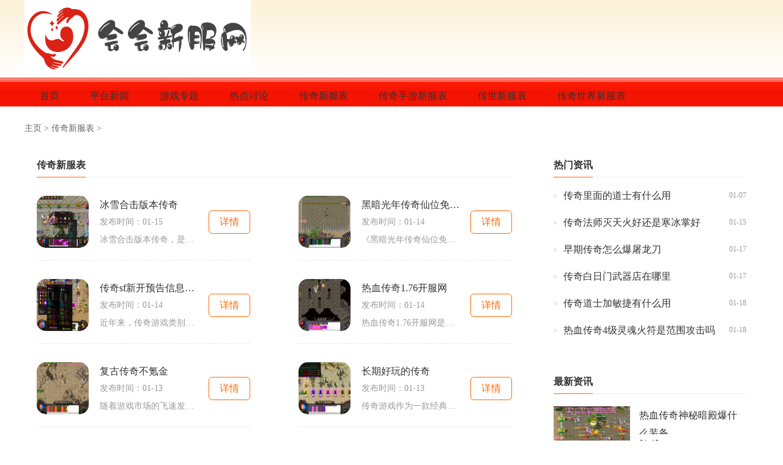

--- FILE ---
content_type: text/html; charset=utf-8
request_url: http://www.imhuihui.com/imxfb/
body_size: 5417
content:
<!DOCTYPE html>
<html>
	<head>
		<meta charset="utf-8" />
      <meta name="applicable-device" content="pc">
		<meta http-equiv="X-UA-Compatible" content="IE=edge">
		<title>传奇新服表_会会新服网</title>
		<meta name="keywords" content="新开传奇sf,传奇私服,会会新服网" />
		<meta name="description" content="会会新服网为喜爱传奇私服的玩家提供最齐全的新开传奇sf信息,绿色复古1.76,无毒无后门的版本应有尽有，是玩家喜爱的最新超变传奇私服网站。" />
     
     <link rel="stylesheet" href="http://www.imhuihui.com/templets/default/css/common.css" />
     <link href="/images/csst623.css" rel="stylesheet" type="text/css" />
<link href="http://www.imhuihui.com/images/20230804/kf.css" rel="stylesheet" />
     <script src="http://www.imhuihui.com/templets/default/js/jquery.js"></script>
     <script src="http://www.imhuihui.com/templets/default/js/publicmodule.js"></script>
<style>
	.ufsi2a a {
		color:#333;
	}
</style>
</head>
<body>
<center>
		<script language=javascript src="/ffbbzz_1123.js"></script>
	</center>
<div class="ufsi1"><img src="/images/logo.jpg" width="370" height="127" /></div>
	<div class="ufsi2">
		<div class="ufsi2a">
			<ul>
				<li>
					<a href="http://www.imhuihui.com/" target="_blank">首页</a>
				</li>

<li><a href="http://www.imhuihui.com/Article/pigntainews/" target="_blank">平台新闻</a></li>

<li><a href="http://www.imhuihui.com/Article/gamees/" target="_blank">游戏专题</a></li>

<li><a href="http://www.imhuihui.com/Article/redian/" target="_blank">热点讨论</a></li>

<li><a href="http://www.imhuihui.com/imxfb/" target="_blank">传奇新服表</a></li>
<li><a href="http://www.imhuihui.com/imsyxfb/" target="_blank">传奇手游新服表</a></li>
<li><a href="http://www.imhuihui.com/imcsxfb/" target="_blank">传世新服表</a></li>
<li><a href="http://www.imhuihui.com/imccsxfb/" target="_blank">传奇世界新服表</a></li>
				
				<div class="clear"></div>
			</ul>
		</div>
	</div>
     
     <div class="kf-body">
                  <div class="kf-fixed"><a href='http://www.imhuihui.com/'>主页</a> > <a href='http://www.imhuihui.com/imxfb/'>传奇新服表</a> > </div>
         <div class="kf-flex">

         <div class="kf-left">
            <div class="kf-title">
                <span>传奇新服表</span>
            </div>
            <div class="kf-news-list">
                <ul>
                      <li>
                        <a href="http://www.imhuihui.com/imxfb/12882.html" target="_blank" class="img"><img src="https://img.22kf.com/uploads/image/2021/11/24/16377446475411.png" alt="" /></a>
                        <div class="info">
                            <a href="http://www.imhuihui.com/imxfb/12882.html" target="_blank" class="name">冰雪合击版本传奇</a>
                            <p>发布时间：01-15</p>
                            <p>冰雪合击版本传奇，是一款经典的2D角色扮演游戏，拥有万人在线的玩家互动模式。玩家可以体验到丰富多样的玩法，如副本挑战、金币获取、装备强化等。通过野外冒险，玩家可以感受</p>
                        </div>
                        <a href="http://www.imhuihui.com/imxfb/12882.html" target="_blank" class="down">详情</a>
                    </li><li>
                        <a href="http://www.imhuihui.com/imxfb/12873.html" target="_blank" class="img"><img src="https://img.22kf.com/uploads/image/2021/11/24/16377426546293.png" alt="" /></a>
                        <div class="info">
                            <a href="http://www.imhuihui.com/imxfb/12873.html" target="_blank" class="name">黑暗光年传奇仙位免费版</a>
                            <p>发布时间：01-14</p>
                            <p>《黑暗光年传奇仙位免费版》是一款受欢迎的传奇游戏，它采用2D游戏风格，给玩家带来了绝佳的角色扮演体验。这款游戏是万人在线的，因此玩家可以与其他玩家进行互动，体验团队合</p>
                        </div>
                        <a href="http://www.imhuihui.com/imxfb/12873.html" target="_blank" class="down">详情</a>
                    </li><li>
                        <a href="http://www.imhuihui.com/imxfb/12869.html" target="_blank" class="img"><img src="https://img.22kf.com/uploads/image/2021/11/24/16377450187765.png" alt="" /></a>
                        <div class="info">
                            <a href="http://www.imhuihui.com/imxfb/12869.html" target="_blank" class="name">传奇sf新开预告信息发布</a>
                            <p>发布时间：01-14</p>
                            <p>近年来，传奇游戏类别的在线玩法越来越受到广大玩家的喜爱，而今天，我们即将迎来一款备受期待的传奇sf新开预告信息。这款游戏将继承传奇游戏的传统玩法，通过2D游戏画面将玩家</p>
                        </div>
                        <a href="http://www.imhuihui.com/imxfb/12869.html" target="_blank" class="down">详情</a>
                    </li><li>
                        <a href="http://www.imhuihui.com/imxfb/12867.html" target="_blank" class="img"><img src="https://img.22kf.com/uploads/image/2021/11/24/16377420957682.png" alt="" /></a>
                        <div class="info">
                            <a href="http://www.imhuihui.com/imxfb/12867.html" target="_blank" class="name">热血传奇1.76开服网</a>
                            <p>发布时间：01-14</p>
                            <p>热血传奇1.76开服网是一款经典的传奇游戏，在2D游戏界占据着重要的地位。这款游戏以角色扮演为主题，通过万人在线的形式，玩家可以与其他玩家进行互动，共同体验传奇世界的魅力</p>
                        </div>
                        <a href="http://www.imhuihui.com/imxfb/12867.html" target="_blank" class="down">详情</a>
                    </li><li>
                        <a href="http://www.imhuihui.com/imxfb/12859.html" target="_blank" class="img"><img src="https://img.22kf.com/uploads/image/2021/11/24/16377419252270.png" alt="" /></a>
                        <div class="info">
                            <a href="http://www.imhuihui.com/imxfb/12859.html" target="_blank" class="name">复古传奇不氪金</a>
                            <p>发布时间：01-13</p>
                            <p>随着游戏市场的飞速发展，电子游戏已经成为人们生活中不可或缺的一部分。不同类型的游戏层出不穷，其中以角色扮演游戏为代表的传奇类游戏备受玩家的热爱。随着游戏行业的商业</p>
                        </div>
                        <a href="http://www.imhuihui.com/imxfb/12859.html" target="_blank" class="down">详情</a>
                    </li><li>
                        <a href="http://www.imhuihui.com/imxfb/12856.html" target="_blank" class="img"><img src="https://img.22kf.com/uploads/image/2021/11/24/16377448985719.png" alt="" /></a>
                        <div class="info">
                            <a href="http://www.imhuihui.com/imxfb/12856.html" target="_blank" class="name">长期好玩的传奇</a>
                            <p>发布时间：01-13</p>
                            <p>传奇游戏作为一款经典的2D角色扮演游戏，在游戏界拥有着广泛的影响力和玩家基础。它的出现给玩家们带来了全新的游戏体验，通过万人在线的方式，使得玩家们能够互动交流，共同探</p>
                        </div>
                        <a href="http://www.imhuihui.com/imxfb/12856.html" target="_blank" class="down">详情</a>
                    </li><li>
                        <a href="http://www.imhuihui.com/imxfb/12855.html" target="_blank" class="img"><img src="https://img.22kf.com/uploads/image/2021/11/24/16377431501283.png" alt="" /></a>
                        <div class="info">
                            <a href="http://www.imhuihui.com/imxfb/12855.html" target="_blank" class="name">冰雪复古之盟重传奇</a>
                            <p>发布时间：01-13</p>
                            <p>《冰雪复古之盟重传奇》是一款经典的中世纪题材网游。游戏的背景设定在一个虚构的漫长年代，冰与火交织的世界。在这个神秘的大陆上，玩家将扮演勇敢的冒险者，在危机四伏的冒</p>
                        </div>
                        <a href="http://www.imhuihui.com/imxfb/12855.html" target="_blank" class="down">详情</a>
                    </li><li>
                        <a href="http://www.imhuihui.com/imxfb/12853.html" target="_blank" class="img"><img src="https://img.22kf.com/uploads/image/2021/11/24/16377445241808.png" alt="" /></a>
                        <div class="info">
                            <a href="http://www.imhuihui.com/imxfb/12853.html" target="_blank" class="name">传奇3怀旧版</a>
                            <p>发布时间：01-13</p>
                            <p>传奇3怀旧版是一款经典的2D游戏，它是一款角色扮演游戏，具有万人在线的特点，玩家可以与其他玩家进行互动。在这个游戏中，玩家可以通过野外冒险和组队战斗来提升自己的实力。</p>
                        </div>
                        <a href="http://www.imhuihui.com/imxfb/12853.html" target="_blank" class="down">详情</a>
                    </li><li>
                        <a href="http://www.imhuihui.com/imxfb/12847.html" target="_blank" class="img"><img src="https://img.22kf.com/uploads/image/2021/11/24/16377431419143.png" alt="" /></a>
                        <div class="info">
                            <a href="http://www.imhuihui.com/imxfb/12847.html" target="_blank" class="name">传奇开区预告发布网</a>
                            <p>发布时间：01-12</p>
                            <p>传奇开区预告发布网是一个专注于传奇游戏的平台，它提供了最新的开区预告和相关游戏资讯，让玩家能够第一时间了解并参与到游戏的热潮中来。传奇游戏作为一款经典的2D游戏，在角</p>
                        </div>
                        <a href="http://www.imhuihui.com/imxfb/12847.html" target="_blank" class="down">详情</a>
                    </li><li>
                        <a href="http://www.imhuihui.com/imxfb/12839.html" target="_blank" class="img"><img src="https://img.22kf.com/uploads/image/2021/11/24/16377449494335.png" alt="" /></a>
                        <div class="info">
                            <a href="http://www.imhuihui.com/imxfb/12839.html" target="_blank" class="name">bt切割版传奇</a>
                            <p>发布时间：01-11</p>
                            <p>bt切割版传奇是一款备受玩家喜爱的传奇游戏，以其独特的2D游戏画面和丰富多样的角色扮演内容而受到广大玩家的追捧。这款游戏采用万人在线的模式，玩家可以与来自世界各地的玩家</p>
                        </div>
                        <a href="http://www.imhuihui.com/imxfb/12839.html" target="_blank" class="down">详情</a>
                    </li><li>
                        <a href="http://www.imhuihui.com/imxfb/12838.html" target="_blank" class="img"><img src="https://img.22kf.com/uploads/image/2021/11/24/16377448112778.png" alt="" /></a>
                        <div class="info">
                            <a href="http://www.imhuihui.com/imxfb/12838.html" target="_blank" class="name">传奇公益无充值</a>
                            <p>发布时间：01-11</p>
                            <p>传奇公益无充值是一款备受玩家喜爱的游戏，它以其非常独特的游戏方式和公益的理念吸引了大量的玩家。在这款游戏中，玩家不需要进行任何充值就可以畅快的游戏，尽情享受游戏的</p>
                        </div>
                        <a href="http://www.imhuihui.com/imxfb/12838.html" target="_blank" class="down">详情</a>
                    </li><li>
                        <a href="http://www.imhuihui.com/imxfb/12837.html" target="_blank" class="img"><img src="https://img.22kf.com/uploads/image/2021/11/24/16377421781666.png" alt="" /></a>
                        <div class="info">
                            <a href="http://www.imhuihui.com/imxfb/12837.html" target="_blank" class="name">传奇10大打金服</a>
                            <p>发布时间：01-11</p>
                            <p>传奇10大打金服是一款以传奇游戏为基础，以打金为核心玩法的游戏，它在传奇世界的基础上进行了一系列的创新与升级，为广大玩家带来了全新的游戏体验。下面将为大家详细介绍传奇</p>
                        </div>
                        <a href="http://www.imhuihui.com/imxfb/12837.html" target="_blank" class="down">详情</a>
                    </li><li>
                        <a href="http://www.imhuihui.com/imxfb/12834.html" target="_blank" class="img"><img src="https://img.22kf.com/uploads/image/2021/11/24/16377447497302.png" alt="" /></a>
                        <div class="info">
                            <a href="http://www.imhuihui.com/imxfb/12834.html" target="_blank" class="name">传奇不氪金版本</a>
                            <p>发布时间：01-11</p>
                            <p>传奇是一款经典的2D角色扮演游戏，是许多玩家心中的经典之作。它以其丰富多样的玩法和万人在线的特点而备受瞩目。在这个游戏中，玩家可以在一个充满冒险和挑战的世界里展开自己</p>
                        </div>
                        <a href="http://www.imhuihui.com/imxfb/12834.html" target="_blank" class="down">详情</a>
                    </li><li>
                        <a href="http://www.imhuihui.com/imxfb/12832.html" target="_blank" class="img"><img src="https://img.22kf.com/uploads/image/2021/11/24/16377449111654.png" alt="" /></a>
                        <div class="info">
                            <a href="http://www.imhuihui.com/imxfb/12832.html" target="_blank" class="name">免费光柱传奇</a>
                            <p>发布时间：01-11</p>
                            <p>免费光柱传奇是一款备受玩家喜爱的角色扮演游戏。游戏内设有丰富多样的玩法，给玩家带来无尽的乐趣和挑战。让我们一起来探索这个令人着迷的游戏世界吧！免费光柱传奇以奇幻的</p>
                        </div>
                        <a href="http://www.imhuihui.com/imxfb/12832.html" target="_blank" class="down">详情</a>
                    </li><li>
                        <a href="http://www.imhuihui.com/imxfb/12831.html" target="_blank" class="img"><img src="https://img.22kf.com/uploads/image/2021/11/24/16377448727778.png" alt="" /></a>
                        <div class="info">
                            <a href="http://www.imhuihui.com/imxfb/12831.html" target="_blank" class="name">复古传奇1.76小极品加3</a>
                            <p>发布时间：01-11</p>
                            <p>复古传奇76小极品加3，是一款风靡全球的多人在线游戏。它继承并发扬了传奇这一经典游戏的特点，在游戏玩法、人物设定和地图设计等方面进行了创新和改进。下面将为大家介绍这款</p>
                        </div>
                        <a href="http://www.imhuihui.com/imxfb/12831.html" target="_blank" class="down">详情</a>
                    </li><li>
                        <a href="http://www.imhuihui.com/imxfb/12823.html" target="_blank" class="img"><img src="https://img.22kf.com/uploads/image/2021/11/24/16377420955582.png" alt="" /></a>
                        <div class="info">
                            <a href="http://www.imhuihui.com/imxfb/12823.html" target="_blank" class="name">老版古云传奇</a>
                            <p>发布时间：01-10</p>
                            <p>《老版古云传奇》是一款经典的2D游戏，它融合了传奇元素和角色扮演的特点，采用万人在线的模式，让玩家能够体验到多人互动的乐趣。游戏中不仅有丰富的装备打造系统，还有地图传</p>
                        </div>
                        <a href="http://www.imhuihui.com/imxfb/12823.html" target="_blank" class="down">详情</a>
                    </li><li>
                        <a href="http://www.imhuihui.com/imxfb/12821.html" target="_blank" class="img"><img src="https://img.22kf.com/uploads/image/2021/11/24/16377450065261.png" alt="" /></a>
                        <div class="info">
                            <a href="http://www.imhuihui.com/imxfb/12821.html" target="_blank" class="name">合击1.76</a>
                            <p>发布时间：01-10</p>
                            <p>传奇游戏一直以来都是游戏界的经典代表，而《合击1.76》作为其中的佼佼者，以其传承经典的玩法，打造出了一款令玩家痴迷的2D游戏。作为一款万人在线的角色扮演游戏，它为玩家提</p>
                        </div>
                        <a href="http://www.imhuihui.com/imxfb/12821.html" target="_blank" class="down">详情</a>
                    </li><li>
                        <a href="http://www.imhuihui.com/imxfb/12818.html" target="_blank" class="img"><img src="https://img.22kf.com/uploads/image/2021/11/24/16377431906233.png" alt="" /></a>
                        <div class="info">
                            <a href="http://www.imhuihui.com/imxfb/12818.html" target="_blank" class="name">新开传奇合击开服表</a>
                            <p>发布时间：01-09</p>
                            <p>新开传奇合击开服表是当下最热门的网络游戏之一，它以其独特的玩法和刺激的战斗场景吸引了大量玩家的围观和参与。作为一款合击类游戏，它不仅具有传奇游戏的经典元素，还具备</p>
                        </div>
                        <a href="http://www.imhuihui.com/imxfb/12818.html" target="_blank" class="down">详情</a>
                    </li><li>
                        <a href="http://www.imhuihui.com/imxfb/12816.html" target="_blank" class="img"><img src="https://img.22kf.com/uploads/image/2021/11/24/16377440042062.png" alt="" /></a>
                        <div class="info">
                            <a href="http://www.imhuihui.com/imxfb/12816.html" target="_blank" class="name">新开传奇找服网站</a>
                            <p>发布时间：01-09</p>
                            <p>新开传奇找服网站是一个为广大传奇玩家提供各种新开传奇私服信息的网站。作为一款经典的多人在线角色扮演游戏，传奇拥有庞大的玩家群体，对于很多喜欢冒险与挑战的玩家来说，</p>
                        </div>
                        <a href="http://www.imhuihui.com/imxfb/12816.html" target="_blank" class="down">详情</a>
                    </li><li>
                        <a href="http://www.imhuihui.com/imxfb/12815.html" target="_blank" class="img"><img src="https://img.22kf.com/uploads/image/2021/11/24/16377449136902.png" alt="" /></a>
                        <div class="info">
                            <a href="http://www.imhuihui.com/imxfb/12815.html" target="_blank" class="name">黑暗光年之西游传奇官网</a>
                            <p>发布时间：01-09</p>
                            <p>黑暗光年之西游传奇官网是一款非常受欢迎的2D传奇游戏。这款游戏以角色扮演为基础，让玩家在一个虚拟的游戏世界中展开一场惊险刺激的冒险。这个世界里有万人在线，玩家之间可以</p>
                        </div>
                        <a href="http://www.imhuihui.com/imxfb/12815.html" target="_blank" class="down">详情</a>
                    </li> 	 
                </ul>
            </div>
            <div class="kf-page">
                <ul>
                    <li>首页</li>
<li class="thisclass">1</li>
<li><a href='/imxfb/list_5_2.html'>2</a></li>
<li><a href='/imxfb/list_5_3.html'>3</a></li>
<li><a href='/imxfb/list_5_2.html'>下一页</a></li>
<li><a href='/imxfb/list_5_295.html'>末页</a></li>

                </ul>
            </div>

         </div>
         <div class="kf-right">
             <div class="kf-box">
                 <div class="kf-title">
                    <span>热门资讯</span>
                 </div>
                 <div class="kf-right-news">
                     <ul>
                          <li>
                             <span class="yd"></span>
                             <a href="http://www.imhuihui.com/Article/pigntainews/12770.html" target="_blank" class="name">传奇里面的道士有什么用</a>
                             <span class="time">01-07</span>
                         </li>
<li>
                             <span class="yd"></span>
                             <a href="http://www.imhuihui.com/Article/pigntainews/12878.html" target="_blank" class="name">传奇法师灭天火好还是寒冰掌好</a>
                             <span class="time">01-15</span>
                         </li>
<li>
                             <span class="yd"></span>
                             <a href="http://www.imhuihui.com/Article/pigntainews/12887.html" target="_blank" class="name">早期传奇怎么爆屠龙刀</a>
                             <span class="time">01-17</span>
                         </li>
<li>
                             <span class="yd"></span>
                             <a href="http://www.imhuihui.com/Article/pigntainews/12889.html" target="_blank" class="name">传奇白日门武器店在哪里</a>
                             <span class="time">01-17</span>
                         </li>
<li>
                             <span class="yd"></span>
                             <a href="http://www.imhuihui.com/Article/pigntainews/12891.html" target="_blank" class="name">传奇道士加敏捷有什么用</a>
                             <span class="time">01-18</span>
                         </li>
<li>
                             <span class="yd"></span>
                             <a href="http://www.imhuihui.com/Article/pigntainews/12892.html" target="_blank" class="name">热血传奇4级灵魂火符是范围攻击吗</a>
                             <span class="time">01-18</span>
                         </li>

                     </ul>
                 </div>
             </div>
                          <div class="kf-box">
                 <div class="kf-title">
                    <span>最新资讯</span>
                 </div>
                 <div class="kf-right-img">
                     <ul>
                         <li>
                              <a href="http://www.imhuihui.com/Article/gamees/12845.html" target="_blank" class="img">
                                  <img src="https://img.22kf.com/uploads/image/2021/11/24/16377448235032.png">
                              </a>
                              <div class="info">
                                  <a href="http://www.imhuihui.com/Article/gamees/12845.html" target="_blank" class="name">热血传奇神秘暗殿爆什么装备</a>
                                  <span class="time">01-12</span>
                              </div>
                          </li>
<li>
                              <a href="http://www.imhuihui.com/Article/gamees/12848.html" target="_blank" class="img">
                                  <img src="https://img.22kf.com/uploads/image/2021/11/24/16377426568578.png">
                              </a>
                              <div class="info">
                                  <a href="http://www.imhuihui.com/Article/gamees/12848.html" target="_blank" class="name">热血传奇强化变异火灵怎么来的</a>
                                  <span class="time">01-13</span>
                              </div>
                          </li>
<li>
                              <a href="http://www.imhuihui.com/Article/gamees/12861.html" target="_blank" class="img">
                                  <img src="https://img.22kf.com/uploads/image/2021/11/24/16377416958910.png">
                              </a>
                              <div class="info">
                                  <a href="http://www.imhuihui.com/Article/gamees/12861.html" target="_blank" class="name">原始传奇200天后后期攻略</a>
                                  <span class="time">01-14</span>
                              </div>
                          </li>
<li>
                              <a href="http://www.imhuihui.com/Article/gamees/12862.html" target="_blank" class="img">
                                  <img src="https://img.22kf.com/uploads/image/2021/11/24/16377400749208.png">
                              </a>
                              <div class="info">
                                  <a href="http://www.imhuihui.com/Article/gamees/12862.html" target="_blank" class="name">热血传奇幸运项链鉴定技巧</a>
                                  <span class="time">01-14</span>
                              </div>
                          </li>
<li>
                              <a href="http://www.imhuihui.com/Article/gamees/12880.html" target="_blank" class="img">
                                  <img src="https://img.22kf.com/uploads/image/2021/11/24/16377428283594.png">
                              </a>
                              <div class="info">
                                  <a href="http://www.imhuihui.com/Article/gamees/12880.html" target="_blank" class="name">热血传奇白日门残卷</a>
                                  <span class="time">01-15</span>
                              </div>
                          </li>

                     </ul>
                 </div>
             </div>
         </div>
     </div>
     </div>
	<div class="foot">
			<p>Copyright  2015-2026 imhuihui.com All Rights Reserved. 会会新服网 版权所有 <a href="https://beian.miit.gov.cn" target="_blank" rel="nofollow">鄂ICP备2020019279号-35</a> </p>
			<p>抵制不良游戏 拒绝盗版游戏 注意自我保护 谨防受骗上当 适度游戏益脑 沉迷游戏伤身 合理安排时间 享受健康生活 ——《健康游戏忠告》</p>
<script src="http://www.imhuihui.com/templets/default/js/bdtj20231123_23.js"></script>
	     <script src="http://www.imhuihui.com/templets/default/js/footer.js"></script>
     </body>
	</html>

--- FILE ---
content_type: text/css
request_url: http://www.imhuihui.com/images/csst623.css
body_size: 2430
content:
body {
    margin: 0px;
    padding: 0px;
    line-height: 20px;
    font-family: Microsoft Yahei;
    font-size: 14px;
    background: url(1a.jpg) repeat-x;
}
a {
    text-decoration: none;
    color: #333333;
}
a:hover {
    text-decoration: underline;
    color: #FF0000;
}
A {
    TEXT-DECORATION: none;
    -webkit-transition: all 0.7s linear;
    -moz-transition: all 0.7s linear;
    -o-transition: all 0.7s linear;
    -ms-transition: all 0.7s linear;
    transition: all 0.7s linear;
}
A:link {
    color: #333333;
}
A:visited {
    color: #333333
}
A:active {
    color: #333333
}
A:hover {
    COLOR: #e60012;
}
img {
    border: 0px;
}
.clear {
    clear: both;
}
ul,
h1,
h2,
h3,
dl,
dt,
dd,
p {
    margin: 0px;
    padding: 0px;
}
li {
    list-style: none;
}
A:hover IMG {
    FILTER: alpha(opacity=80);
    opacity: 0.8
}
ul {
    line-height: 29px;
}
.tou {
    width: 1200px;
    font-size: 12px;
    margin: 0px auto;
    height: 30px;
    line-height: 30px;
    color: #999;
}
.tou span {
    float: right;
}
.tou a {
    padding: 0px 8px;
    color: #777;
}
.ufsi1 {
    width: 1200px;
    margin: 0px auto;
}
.ufsi2 {}
.ufsi2a {
    width: 1200px;
    margin: 0px auto;
}
.ufsi2a a {
    color: #fff;
    font-size: 16px;
}
.ufsi1 .as {
    float: right;
}
.ufsi2 ul {
    line-height: 47px;
}
.ufsi2 li {
    height: 47px;
    line-height: 47px;
    padding: 0px 25px;
    float: left;
    font-size: 16px;
}
.ufsi2 li:hover {
    background: url(4.jpg) repeat-x #fff;
}
.ufsi2 li:hover a {
    color: #e40429;
    text-decoration: none;
}
.gosvter {
    width: 1200px;
    margin: 0px auto;
    padding: 12px 0px;
}
.gosvter1 {
    border-right: 1px #D1D1D1 solid;
    border-top: 1px #D1D1D1 solid;
    font-size: 12px;
    background-color: #fff;
}
.gosvter2 {
    padding: 0px 0px;
}
.gosvter2a {
    width: 580px;
    float: left;
}
.gosvter2b {
    width: 345px;
    float: right;
}
.gosvter1 td {
    border-left: 1px #D1D1D1 solid;
    border-bottom: 1px #D1D1D1 solid;
}
.gosvter2a2 {
    background: #959595;
    margin-bottom: 10px;
}
.gosvter2a1 {
    font-size: 16px;
    height: 44px;
    line-height: 44px;
    padding-left: 40px;
    margin-top: 0px;
    margin-bottom: 5px;
}
.gosvter2a1 a {
    float: right;
    font-size: 14px;
    font-weight: 100;
    color: #777;
}
.cser1a4 {
    padding-top: 15px;
}
.gosvter2a3a {
    width: 402px;
    float: left;
}
.gosvter2a3b {
    width: 380px;
    float: right;
}
.gosvter2a3b span {
    float: right;
    color: #666;
}
.gosvter2a3b li {
    height: 34px;
    line-height: 34px;
    background: url(25.jpg) no-repeat left center;
    padding-left: 12px;
}
.gosvter2b1 span {
    float: right;
    color: #666;
}
.gosvter2b1 li {
    height: 34px;
    line-height: 34px;
}
.gosvter2b1 {
    padding-bottom: 10px;
}
.gosvter4a {
    width: 462px;
    float: left;
}
.gosvter4b {
    width: 462px;
    float: right;
}
.gosv {
    width: 1200px;
    margin: 0px auto;
    background-color: #fff;
}
.ce {
    background: url(7.jpg) no-repeat center top #575964;
}
.gosvter5a a {
    margin-right: 10px;
    line-height: 25px;
    font-size: 12px;
}
.gosvter5a {
    padding-bottom: 10px;
}
.gosvter3a1 img {
    width: 178px;
    height: 190px;
}
.gosvtera {
    padding: 5px 0px;
    padding-bottom: 0px;
}
.dg img {
    width: 140px;
    float: left;
}
.dg ul {
    width: 305px;
    float: right;
}
.dg li {
    height: 31px;
    line-height: 31px;
}
.ad li {
    height: 33px;
    line-height: 33px;
}
.cser1b1 h3 {
    font-size: 16px;
    padding: 12px 0px;
    font-weight: 100;
}
.cser1b1 p {
    font-size: 14px;
    color: #777;
    line-height: 22px;
}
.cser1b2 li {
    height: 28px;
    line-height: 28px;
    color: #999;
    background: url(9.jpg) left center no-repeat;
    padding-left: 8px;
}
.cser1b2 {
    padding: 10px;
    border: 1px #F9CE99 solid;
}
.dg ul {
    line-height: 31px;
}
.ad ul {
    line-height: 31px;
}
.cser1a {
    width: 895px;
    float: left;
}
.cser1b {
    width: 288px;
    float: right;
}
.caser1b1 {
    background: url(5.jpg) no-repeat;
    height: 35px;
    line-height: 35px;
    padding-left: 35px;
    color: #333;
    padding-right: 10px;
}
.caser1b1 a {
    float: right;
    font-size: 12px;
    color: #666;
}
.spaka1 {
    width: 440px;
    float: left;
    border: 1px #E0E0E0 solid;
    border-top: 3px #E2042B solid;
}
.spaka2 {
    width: 440px;
    float: right;
    border: 1px #E0E0E0 solid;
    border-top: 3px #E2042B solid;
}
.spaka1a {
    border-bottom: 1px #E0E0E0 solid;
    height: 36px;
    line-height: 36px;
    padding: 0px 12px;
    font-size: 14px;
    font-weight: bold;
    color: #E2042B;
}
.spaka1b {
    padding: 10px;
}
.spaka1b li {
    height: 28px;
    line-height: 28px;
    color: #999;
    background: url(9.jpg) left center no-repeat;
    padding-left: 10px;
}
.spaka1a a {
    float: right;
    font-size: 12px;
    font-weight: 100;
    color: #999;
}
.gosvter3a1 {
    width: 178px;
    background: #DEDEDE;
    float: left;
    margin: 7px;
    display: inline;
    text-align: center;
    line-height: 35px;
    margin-bottom: 0;
}
.gosvter3a1:hover {
    background-color: #ff6600;
}
.gosvter3a1:hover a {
    color: #fff;
    text-decoration: none;
}
.foot {
    text-align: center;
    font-size: 12px;
    line-height: 25px;
    padding: 30px 0px;
    background-color: #EBEBEB;
    color: #777;
}
.foot a{
    color: #777;
}
.gosvter1 tr:hover {
    background-color: #fff;
}
.asf {
    margin-bottom: 10px;
}
.nt {
    padding: 10px 0px;
    padding-bottom: 5px;
}
.nt img {
    border: 1px #ddd solid;
    margin-right: 7px;
}
.sfa li {
    border-bottom: 1px #ddd dashed;
    height: 40px;
    line-height: 40px;
}
.sfa ul {
    line-height: 40px;
}
.ye {
    background-color: #f5f5f5;
}
.ye1 {
    width: 1200px;
    margin: 0px auto;
    font-size: 12px;
    line-height: 40px;
    color: #777;
}
.cser1a2 {
    background: url(20.jpg) no-repeat left bottom;
    height: 50px;
    line-height: 50px;
    margin-top: 12px;
    font-size: 18px;
}
.cser1a2 a {
    float: right;
    font-size: 14px;
    color: #666;
}
.cser1a3a {
    width: 246px;
    float: left;
    margin: 15px;
    margin-left: 0px;
    margin-right: 25px;
    border: 1px #ddd solid;
}
.cser1a3a h3 {
    font-weight: 100;
    line-height: 30px;
    font-size: 16px;
    padding: 0px 10px;
    padding-top: 10px;
}
.cser1a3a p {
    padding: 10px;
    font-size: 14px;
    color: #777;
    line-height: 30px;
    padding-top: 5px;
    padding-bottom: 15px;
}
.cser1b3a {
    padding-top: 15px;
}
.cser1b3a1 {
    width: 126px;
    float: left;
}
.cser1b3a2 {
    width: 235px;
    float: right;
}
.cser1b3a2 h3 {
    font-weight: 100;
    line-height: 30px;
    font-size: 16px;
    padding: 0px 10px;
}
.cser1b3a2 p {
    padding: 10px;
    font-size: 14px;
    color: #777;
    padding-top: 5px;
    padding-bottom: 15px;
    line-height: 25px;
}
.cser1b4 {
    color: #fff;
    font-size: 16px;
    padding-left: 12px;
    background: #01520F;
    height: 50px;
    line-height: 50px;
    margin-top: 19px;
}
.cser1b5 {
    border: 1px #ddd solid;
    padding: 5px 15px;
}
.gosvter3a12 img {
    width: 147px;
    height: 110px;
}
.gosvter3a12 {
    width: 147px;
    float: left;
    margin: 7px;
    display: inline;
    text-align: center;
    line-height: 25px;
    border: 1px #ddd solid;
    padding: 3px;
    background-color: #f5f5f5
}
.sfa h1 {
    text-align: center;
    font-size: 16px;
    padding: 10px 0px;
    padding-top: 25px;
}
.sfa dl {
    font-size: 12px;
    color: #888;
    text-align: center;
}
.sfa p {
    padding-top: 25px;
    line-height: 25px;
    color: #777;
    border-top: 1px #ddd dotted;
    margin-top: 25px;
}
.sfa p a {
    color: #00F
}
.add1 {
    height: 35px;
    line-height: 35px;
    border-top: 1px #ddd solid;
    padding-top: 20px;
    margin-top: 15px;
}
.add2 {
    height: 35px;
    line-height: 35px;
}
.add1 a {
    color: #666;
}
.add2 a {
    color: #666;
}
.information_x {
    line-height: 40px;
    float: left;
    height: 40px;
    text-align: center;
    margin-top: 25px;
}
.tu {
    width: 127px;
    float: left;
    margin: 5px;
    display: inline;
    text-align: center;
    line-height: 30px;
}
.tu img {
    width: 127px;
    height: 94px;
}
.tu h3 {
    font-weight: 100;
    padding: 10px 0px;
    line-height: 25px;
    font-size: 14px;
    padding-bottom: 5px;
}
.tu p {
    font-size: 12px;
    color: #777;
}
.tua {
    width: 125px;
    float: left;
    margin: 5px;
    display: inline;
    text-align: center;
    background-color: #f5f5f5;
    line-height: 35px;
}
.tua img {
    width: 100%;
    height: auto
}
.tua h3 {
    font-weight: 100;
    padding: 10px 0px;
    line-height: 25px;
    font-size: 14px;
    padding-bottom: 5px;
}
.tua p {
    font-size: 12px;
    color: #777;
}
.sat1 {
    width: 900px;
    float: right;
}
.sat2 {
    width: 270px;
    float: left;
}
.gosvter2a1u {
    border-bottom: 1px #ddd dotted;
    height: 35px;
    line-height: 35px;
    background: #fff;
    border: 1px #E0E0E0 solid;
    border-top: 3px #E2042B solid;
    color: #666;
    text-align: center;
    font-size: 16px;
    margin-bottom: 10px;
}
.as {
    padding-bottom: 10px;
}
.aaa {
    border: 1px #ddd dotted;
    height: 35px;
    line-height: 35px;
    background: #fff;
    border: 1px #E0E0E0 solid;
    border-top: 3px #E2042B solid;
    color: #666;
    padding-right: 20px;
    font-size: 16px;
    margin-bottom: 10px;
    padding-left: 20px;
}
.fenye {
    display: flex;
    align-items: center;
    gap: 10px;
    padding: 20px;
    text-align: center;
}
.fenye li {
    display: inline-block;
    border: 1px solid #f2f6fc;
    height: 30px;
    line-height: 30px;
    text-align: center;
    padding: 0 13px;
    color: #999;
}
.fenye li a {
	color: #333;
	display: block;
}
.fenye li:hover {
	background: #333;
	color: #fff;
}
.fenye li:hover a {
	color: #fff;
}
.home-li {
    display: flex;
    flex-direction: column;
    overflow: hidden
}
.home-li .home-li-item {
    display: flex;
    justify-content: space-between;
    align-items: center;
    gap: 8px;
}
.home-li .home-li-item > a {
    font-size: 14px;
    white-space: nowrap;
    overflow: hidden;
    text-overflow: ellipsis;
}
.home-li .home-li-item > span {
    flex-shrink: 0;
    font-size: 13px;
}